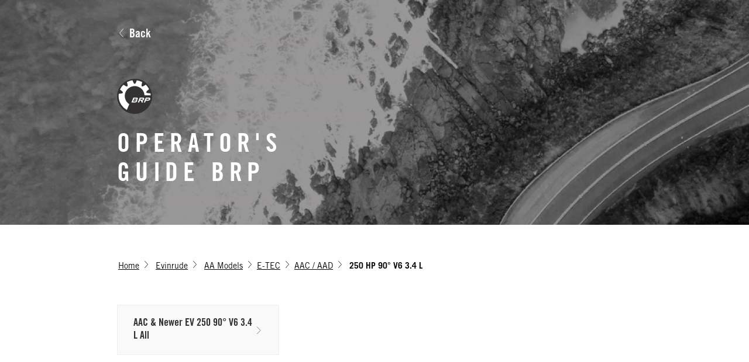

--- FILE ---
content_type: text/html; charset=UTF-8
request_url: https://operatorsguides.brp.com/index.php?folderId=707
body_size: 15475
content:

<!DOCTYPE html>
<html lang="en">

<head>
	<meta charset="utf-8" />
	<meta name="viewport" content="width=device-width, maximum-scale=1, minimum-scale=1, user-scalable=0">
	<!-- fixed the viewport for tablets and phones to not being resizable -->
	<meta name="referrer" content="default">
	<meta name="format-detection" content="telephone=no"><!-- phones auto keyboard detection -->
	<meta name="HandheldFriendly" content="true"><!-- can add the website to homepage on tablets and phones -->
	<meta name="apple-mobile-web-app-capable" content="yes">
	<meta name="apple-mobile-web-app-status-bar-style" content="black-translucent">
	<meta name="apple-touch-fullscreen" content="yes">
	<meta name="google-site-verification" content=""><!-- ID de validation pour google webmaster tool -->

	<!-- FAVICONS -->
	<link rel="shortcut icon" href="admin/content/media/logos/favicon.ico" />
	
	
	<!-- Content meta for W3C -->
	<title>Evinrude > 250 HP 90° V6 3.4 L | BRP GUIDES</title>
	<meta name="description" content="">

	<link rel="stylesheet" href="/public/resources/assets/css/combined.headlinks.css">
	<style>
		.section-listing.with-intro .breadcrumb {
			display: block !important;
		}
	</style>

</head>

<body itemscope itemtype="http://schema.org/Website">
	<div id="site-ctn">
		<!--  NOTE: LISTING OF CATEGORIES WITH THE INTRODUCTION PARAGRAPH  -->
		<header>
			<h2>can-am</h2>
			<button>Models</button>
			<button>Customize your own</button>
		</header>

		<div class="content-ctn">
			<!--    NOTE: ADD CLASS "with-back-button" TO MAKE BACK BUTTON VISIBLE    -->
						<section class="hero with-back-button">
				<!--    NOTE: ADD "background-image:<PATH_OF_IMAGE>" IN THE STYLE PROPERTY TO REPLACE THE HERO'S IMAGE    -->
				<!--    EX: background-image: url('http://via.placeholder.com/350x150')    -->
				<div class="background" style=""></div>
				<div class="centered-content">
					<a href="/F/704" class="back"><svg class="arrow-light" xmlns="http://www.w3.org/2000/svg" width="7.346" height="15.412" viewBox="0 0 7.346 15.412">
							<path d="M-22361.107-16692.437l7.148,6.139,6.852-6.139" transform="translate(-16685.799 22361.813) rotate(90)" fill="none" stroke="#fff" stroke-linecap="round" stroke-linejoin="round" stroke-width="1" />
						</svg>
						<span class="text">Back</span></a>

					<svg class="brp-logo" xmlns="http://www.w3.org/2000/svg" width="92.662" height="92.663" viewBox="0 0 92.662 92.663">
						<g>
							<g>
								<g>
									<path d="M23.241,10.882a45.471,45.471,0,1,0,63.027,12.38A45.318,45.318,0,0,0,23.241,10.882Z" transform="translate(-2.046 -2.254)" fill="none" />
									<path d="M48.932,2.7A46.337,46.337,0,1,0,87.385,23.146,45.854,45.854,0,0,0,48.932,2.7Z" transform="translate(-2.601 -2.7)" fill="#333132" />
								</g>
							</g>
						</g>
						<path d="M88.783,39.215h-.375c-14.068-.188-13.318-3.376-3.376-10.692h.188a47.707,47.707,0,0,0-3-5.252A42.221,42.221,0,0,0,76.4,16.33l-.188.188c-11.442,8.253-12.755,4.877-9-6.753V9.577A43.532,43.532,0,0,0,52.768,4.888v.188c-4.5,13.318-7.316,11.442-11.255-.188V4.7A43.087,43.087,0,0,0,26.507,9.765a.184.184,0,0,0,.188.188c4.5,13.318,1.125,13.693-9,6.565H17.5a40.306,40.306,0,0,0-9,12.943h0a.184.184,0,0,1,.188.188c11.63,8.066,9,10.317-3.189,10.692H5.31a42.12,42.12,0,0,0,6.753,29.637A42.558,42.558,0,0,0,26.507,83.3L32.884,68.1a29.314,29.314,0,0,1-7.316-7.128A26.143,26.143,0,0,1,68.9,31.711a25.312,25.312,0,0,1,4.314,12.755H89.533c-.188-1.5-.375-3.376-.75-5.252Z" transform="translate(-0.621 -0.948)" fill="#fff" />
						<g transform="translate(38.078 49.709)">
							<path d="M31.665,33.1h-5.44l-1.125,3h5.44a2.692,2.692,0,0,0,2.439-1.313C33.353,33.85,32.791,33.1,31.665,33.1Z" transform="translate(-20.973 -25.784)" fill="none" />
							<path d="M32.478,30.6H27.225L26.1,33.414h5.44A2.259,2.259,0,0,0,33.416,32.1C33.791,31.163,33.416,30.6,32.478,30.6Z" transform="translate(-20.097 -27.974)" fill="none" />
							<path d="M36.593,29.2H27.965a.184.184,0,0,0-.188.188L22.9,41.955h0a.184.184,0,0,0,.188.188H31.9a6.561,6.561,0,0,0,6.19-3.752,2.3,2.3,0,0,0-.75-3,4.7,4.7,0,0,0,2.251-2.439,2.392,2.392,0,0,0,0-2.251A3.2,3.2,0,0,0,36.593,29.2Zm-1.688,8.816c-.375.938-1.125,1.313-2.439,1.313h-5.44l1.125-3h5.44C34.717,36.516,35.28,37.266,34.905,38.016Zm1.313-4.689a2.259,2.259,0,0,1-1.876,1.313H28.9l1.125-2.814H35.28C36.218,31.826,36.593,32.389,36.218,33.327Z" transform="translate(-22.9 -29.2)" fill="#fff" />
						</g>
						<g transform="translate(70.904 49.709)">
							<path d="M49.89,30.7H44.825L43.7,33.514h5.065A2.111,2.111,0,0,0,50.828,32.2C51.2,31.075,50.828,30.7,49.89,30.7Z" transform="translate(-37.51 -27.886)" fill="none" />
							<path d="M53.906,29.2H45.465a.184.184,0,0,0-.188.188L40.4,41.955h0a.184.184,0,0,0,.188.188H43.4c.188,0,.188,0,.188-.188h0l1.876-4.689h5.252c3.189,0,5.252-1.125,6.19-3.752C58.032,30.888,56.719,29.2,53.906,29.2Zm-.188,4.127a2.307,2.307,0,0,1-2.063,1.313H46.59l1.125-2.814H52.78C53.718,32.014,54.093,32.389,53.718,33.327Z" transform="translate(-40.4 -29.2)" fill="#fff" />
						</g>
						<g transform="translate(54.96 49.709)">
							<path d="M41.39,30.7H36.325L35.2,33.326h5.065a2.111,2.111,0,0,0,2.063-1.313C42.7,31.075,42.328,30.7,41.39,30.7Z" transform="translate(-29.01 -27.886)" fill="none" />
							<path d="M45.406,29.2H36.965a.184.184,0,0,0-.188.188L31.9,41.955h0a.184.184,0,0,0,.188.188h3a.184.184,0,0,0,.188-.188l1.876-4.877h3.189l1.5,4.877.188.188h3.376a.184.184,0,0,0,.188-.188h0l-1.688-4.877a5.325,5.325,0,0,0,4.689-3.564C49.345,31.263,48.595,29.2,45.406,29.2Zm-.188,4.127a2.307,2.307,0,0,1-2.063,1.313H38.09l1.125-2.626H44.28C45.218,32.014,45.593,32.389,45.218,33.327Z" transform="translate(-31.9 -29.2)" fill="#fff" />
						</g>
					</svg>
					<h1>OPERATOR'S<br /> GUIDE BRP</h1>
				</div>
			</section>

			<!--    NOTE: ADD THE "with-intro" CLASS TO MAKE THE INTRO TEXT VISIBLE AND THE BREADCRUMB INVISIBLE    -->
			<section class="section-listing with-intro">
				<div class="centered-content">
											<div class="breadcrumb">
							<a href="/" class="category">Home</a><svg class="arrow-light" xmlns="http://www.w3.org/2000/svg" width="7.346" height="15.412" viewBox="0 0 7.346 15.412">
								<path d="M-22361.107-16692.437l7.148,6.139,6.852-6.139" transform="translate(-16685.799 22361.813) rotate(90)" fill="none" stroke="#fff" stroke-linecap="round" stroke-linejoin="round" stroke-width="1" />
							</svg>

							
									<a href="/P/2" class="category">Evinrude</a><svg class="arrow-light" xmlns="http://www.w3.org/2000/svg" width="7.346" height="15.412" viewBox="0 0 7.346 15.412">
										<path d="M-22361.107-16692.437l7.148,6.139,6.852-6.139" transform="translate(-16685.799 22361.813) rotate(90)" fill="none" stroke="#fff" stroke-linecap="round" stroke-linejoin="round" stroke-width="1" />
									</svg>
								<a href="/F/521" class="category">AA Models</a><svg class="arrow-light" xmlns="http://www.w3.org/2000/svg" width="7.346" height="15.412" viewBox="0 0 7.346 15.412">
														<path d="M-22361.107-16692.437l7.148,6.139,6.852-6.139" transform="translate(-16685.799 22361.813) rotate(90)" fill="none" stroke="#fff" stroke-linecap="round" stroke-linejoin="round" stroke-width="1" />
													</svg><a href="/F/682" class="category">E-TEC</a><svg class="arrow-light" xmlns="http://www.w3.org/2000/svg" width="7.346" height="15.412" viewBox="0 0 7.346 15.412">
														<path d="M-22361.107-16692.437l7.148,6.139,6.852-6.139" transform="translate(-16685.799 22361.813) rotate(90)" fill="none" stroke="#fff" stroke-linecap="round" stroke-linejoin="round" stroke-width="1" />
													</svg><a href="/F/704" class="category">AAC / AAD</a><svg class="arrow-light" xmlns="http://www.w3.org/2000/svg" width="7.346" height="15.412" viewBox="0 0 7.346 15.412">
														<path d="M-22361.107-16692.437l7.148,6.139,6.852-6.139" transform="translate(-16685.799 22361.813) rotate(90)" fill="none" stroke="#fff" stroke-linecap="round" stroke-linejoin="round" stroke-width="1" />
													</svg>									<span class="current-category">250 HP 90° V6 3.4 L</span>
														</div>
					
					<ul class="block-listing subcategories-listing">
															<li class="subcategory-link"><a href="/M/1785"><span class="text">AAC & Newer EV 250 90° V6 3.4 L All</span><svg class="arrow-light" xmlns="http://www.w3.org/2000/svg" width="7.346" height="15.412" viewBox="0 0 7.346 15.412">
												<path d="M-22361.107-16692.437l7.148,6.139,6.852-6.139" transform="translate(-16685.799 22361.813) rotate(90)" fill="none" stroke="#fff" stroke-linecap="round" stroke-linejoin="round" stroke-width="1" />
											</svg>
										</a>
									</li>
													</ul>

					<ul class="block-listing guides-listing">
										</div>
			</section>
			<footer class="section">
				<div class="centered-content">
					<div class="content-ctn">
						<div class="left-ctn">
															<a class="legal" href="https://www.brp.com/en/legal-notice.html">Legal notice</a>
														<p class="copyright">© BRP 2003-2025</p>
						</div>
						<div class="right-ctn">
							<svg class="brp-logo" xmlns="http://www.w3.org/2000/svg" width="92.662" height="92.663" viewBox="0 0 92.662 92.663">
								<g>
									<g>
										<g>
											<path d="M23.241,10.882a45.471,45.471,0,1,0,63.027,12.38A45.318,45.318,0,0,0,23.241,10.882Z" transform="translate(-2.046 -2.254)" fill="none" />
											<path d="M48.932,2.7A46.337,46.337,0,1,0,87.385,23.146,45.854,45.854,0,0,0,48.932,2.7Z" transform="translate(-2.601 -2.7)" fill="#333132" />
										</g>
									</g>
								</g>
								<path d="M88.783,39.215h-.375c-14.068-.188-13.318-3.376-3.376-10.692h.188a47.707,47.707,0,0,0-3-5.252A42.221,42.221,0,0,0,76.4,16.33l-.188.188c-11.442,8.253-12.755,4.877-9-6.753V9.577A43.532,43.532,0,0,0,52.768,4.888v.188c-4.5,13.318-7.316,11.442-11.255-.188V4.7A43.087,43.087,0,0,0,26.507,9.765a.184.184,0,0,0,.188.188c4.5,13.318,1.125,13.693-9,6.565H17.5a40.306,40.306,0,0,0-9,12.943h0a.184.184,0,0,1,.188.188c11.63,8.066,9,10.317-3.189,10.692H5.31a42.12,42.12,0,0,0,6.753,29.637A42.558,42.558,0,0,0,26.507,83.3L32.884,68.1a29.314,29.314,0,0,1-7.316-7.128A26.143,26.143,0,0,1,68.9,31.711a25.312,25.312,0,0,1,4.314,12.755H89.533c-.188-1.5-.375-3.376-.75-5.252Z" transform="translate(-0.621 -0.948)" fill="#fff" />
								<g transform="translate(38.078 49.709)">
									<path d="M31.665,33.1h-5.44l-1.125,3h5.44a2.692,2.692,0,0,0,2.439-1.313C33.353,33.85,32.791,33.1,31.665,33.1Z" transform="translate(-20.973 -25.784)" fill="none" />
									<path d="M32.478,30.6H27.225L26.1,33.414h5.44A2.259,2.259,0,0,0,33.416,32.1C33.791,31.163,33.416,30.6,32.478,30.6Z" transform="translate(-20.097 -27.974)" fill="none" />
									<path d="M36.593,29.2H27.965a.184.184,0,0,0-.188.188L22.9,41.955h0a.184.184,0,0,0,.188.188H31.9a6.561,6.561,0,0,0,6.19-3.752,2.3,2.3,0,0,0-.75-3,4.7,4.7,0,0,0,2.251-2.439,2.392,2.392,0,0,0,0-2.251A3.2,3.2,0,0,0,36.593,29.2Zm-1.688,8.816c-.375.938-1.125,1.313-2.439,1.313h-5.44l1.125-3h5.44C34.717,36.516,35.28,37.266,34.905,38.016Zm1.313-4.689a2.259,2.259,0,0,1-1.876,1.313H28.9l1.125-2.814H35.28C36.218,31.826,36.593,32.389,36.218,33.327Z" transform="translate(-22.9 -29.2)" fill="#fff" />
								</g>
								<g transform="translate(70.904 49.709)">
									<path d="M49.89,30.7H44.825L43.7,33.514h5.065A2.111,2.111,0,0,0,50.828,32.2C51.2,31.075,50.828,30.7,49.89,30.7Z" transform="translate(-37.51 -27.886)" fill="none" />
									<path d="M53.906,29.2H45.465a.184.184,0,0,0-.188.188L40.4,41.955h0a.184.184,0,0,0,.188.188H43.4c.188,0,.188,0,.188-.188h0l1.876-4.689h5.252c3.189,0,5.252-1.125,6.19-3.752C58.032,30.888,56.719,29.2,53.906,29.2Zm-.188,4.127a2.307,2.307,0,0,1-2.063,1.313H46.59l1.125-2.814H52.78C53.718,32.014,54.093,32.389,53.718,33.327Z" transform="translate(-40.4 -29.2)" fill="#fff" />
								</g>
								<g transform="translate(54.96 49.709)">
									<path d="M41.39,30.7H36.325L35.2,33.326h5.065a2.111,2.111,0,0,0,2.063-1.313C42.7,31.075,42.328,30.7,41.39,30.7Z" transform="translate(-29.01 -27.886)" fill="none" />
									<path d="M45.406,29.2H36.965a.184.184,0,0,0-.188.188L31.9,41.955h0a.184.184,0,0,0,.188.188h3a.184.184,0,0,0,.188-.188l1.876-4.877h3.189l1.5,4.877.188.188h3.376a.184.184,0,0,0,.188-.188h0l-1.688-4.877a5.325,5.325,0,0,0,4.689-3.564C49.345,31.263,48.595,29.2,45.406,29.2Zm-.188,4.127a2.307,2.307,0,0,1-2.063,1.313H38.09l1.125-2.626H44.28C45.218,32.014,45.593,32.389,45.218,33.327Z" transform="translate(-31.9 -29.2)" fill="#fff" />
								</g>
							</svg>

							<script type="text/javascript">
								window.onload = function() {
									var $languageSwitcher = document.getElementById('language-switcher');
									var $toggler = document.getElementById('language-switcher-toggler');
									var $languageChoicesCtn = document.getElementsByClassName('languages-choices')[0];

									//===============  FUNCTION THAT IS CALLED ON CLICK OF THE LANGUAGE SWITCHER TOGGLER AND WHEN ALREADY OPENED, THE BODY  ===============//
									var languageSwitcherTogglerClickHandler = function() {
										$languageSwitcher.classList.toggle('open');

										if ($languageSwitcher.classList.contains('open')) {
											//===============  IF THE FAKE SELECT HAS THE OPEN CLASS, REMOVE THE HEIGHT PROPERTY TO SHOW CHOICES AND ADD A LISTENER TO CLOSE IT ON CLICK OF THE BODY  ===============//
											$languageChoicesCtn.style.height = '';

											setTimeout(function() {
												document.body.addEventListener('click', languageSwitcherTogglerClickHandler);
											}, 50)
										} else {
											//===============  IF THE FAKE SELECT HAS NOT THE OPEN CLASS, ADD THE HEIGHT PROPERTY TO 0 TO HIDE CHOICES AND REMOVE THE LISTENER ON THE BODY  ===============//
											$languageChoicesCtn.style.height = 0;
											document.body.removeEventListener('click', languageSwitcherTogglerClickHandler);
										}
									}

									//===============  EVENT CLICK FOR THE TOGGLER  ===============//
									$toggler.addEventListener('click', languageSwitcherTogglerClickHandler);
								}
							</script>

							<div id="language-switcher" class="language-switcher">
								<span id="language-switcher-toggler" class="active-language"><span class="text">EN</span><svg class="arrow-light" xmlns="http://www.w3.org/2000/svg" width="7.346" height="15.412" viewBox="0 0 7.346 15.412">
										<path d="M-22361.107-16692.437l7.148,6.139,6.852-6.139" transform="translate(-16685.799 22361.813) rotate(90)" fill="none" stroke="#fff" stroke-linecap="round" stroke-linejoin="round" stroke-width="1" />
									</svg>
								</span>

								<!--  NOTE: LIST OF LANGUAGES THAT WILL REVEAL WHEN THE TOGGLER IS CLICKED ON  -->
								<ul class="languages-choices" style="height: 0">
									<li class="language active"><a href="/changelang/en/page/index.php?folderId=707">En</a></li>
									<li class="language "><a href="/changelang/fr/page/index.php?folderId=707">Fr</a></li>
								</ul>

							</div>
						</div>
					</div>
				</div>
			</footer>
			<!-- Global site tag (gtag.js) - Google Analytics -->
			<script async src="https://www.googletagmanager.com/gtag/js?id=G-XRE9VC9L0Z"></script>
			<script>
				window.dataLayer = window.dataLayer || [];

				function gtag() {
					dataLayer.push(arguments);
				}
				gtag('js', new Date());

				gtag('config', 'G-XRE9VC9L0Z');
			</script>
		</div>
	</div>
</body>

</html>


--- FILE ---
content_type: text/css
request_url: https://operatorsguides.brp.com/public/resources/assets/css/combined.headlinks.css
body_size: 14605
content:
* { -webkit-tap-highlight-color: transparent; outline: none !important; }

html, body { position: relative; min-width: 320px; -webkit-font-smoothing: antialiased; -moz-osx-font-smoothing: grayscale; margin: 0; }

input, textarea { border-radius: 0; }

img { max-width: 100%; }

a { text-decoration: none; cursor: pointer; }

a:hover, a:focus, a:active, a:visited { text-decoration: none; }

.left { float: left; }

.right { float: right; }

.bold { font-weight: bold; }

.italic { font-style: italic; }

.caps { text-transform: uppercase; }

.underline { text-decoration: underline; }

.text-hide { text-indent: -9999px; }

.hide { display: none; }

.hidden { visibility: hidden; }

.hide-all { display: none; visibility: hidden; }

.clearfix { *zoom: 1; }

.clearfix:before, .clearfix:after { display: table; content: " "; line-height: 0; }

.clearfix:after { clear: both; }

@font-face { font-family: 'TradeGothic-Regular'; src: url("../fonts/TradeGothicLTStd.otf") format("opentype"); font-weight: normal; font-style: normal; }

@font-face { font-family: 'TradeGothic-Bold'; src: url("../fonts/TradeGothicLTStd-Bold.otf") format("opentype"); font-weight: normal; font-style: normal; }

@font-face { font-family: 'TradeGothic-CondensedBold'; src: url("../fonts/TradeGothicLTStd-BdCn20.otf") format("opentype"); font-weight: normal; font-style: normal; }

html { --column-ammount: 12; --gutter-width: 36px; }

@media only screen and (max-width: 1699px) { html { --column-ammount: 12; --gutter-width: 24px; } }

@media only screen and (max-width: 1379px) { html { --column-ammount: 9; --gutter-width: 24px; } }

@media only screen and (max-width: 1023px) { html { --column-ammount: 4; --gutter-width: 24px; } }

@media only screen and (max-width: 767px) { html { --column-ammount: 2; --gutter-width: 10px; } }

body #site-ctn { display: flex; }

body #site-ctn > .content-ctn { width: 100%; padding-bottom: 40px; }

@media only screen and (max-width: 1023px) { body #site-ctn > .content-ctn { padding-bottom: 20px; } }

header { display: none; background-color: yellow; width: 111px; height: 100vh; }

header h2 { margin: 0 0 10px; text-align: center; }

header button { width: 100%; height: 83px; }

h1 { font-family: 'TradeGothic-CondensedBold', Arial, helvetica, sans-serif; font-weight: normal; font-size: 64px; color: #FFFFFF; line-height: 1.15em; letter-spacing: 0.2em; }

@media only screen and (max-width: 1699px) { h1 { font-size: 52px; } }

@media only screen and (max-width: 1379px) { h1 { font-size: 44px; } }

@media only screen and (max-width: 1023px) { h1 { font-size: 36px; } }

p { font-family: 'TradeGothic-Regular', Arial, helvetica, sans-serif; font-weight: normal; font-size: 18px; line-height: 1.5em; }

p strong { font-family: 'TradeGothic-Bold', Arial, helvetica, sans-serif; font-weight: normal; }

@media only screen and (max-width: 1699px) { p { font-size: 16px; } }

a { font-family: 'TradeGothic-Regular', Arial, helvetica, sans-serif; font-weight: normal; color: #000000; text-decoration: underline; }

a:hover, a:focus, a:active, a:visited { background-color: #FFD200; }

ul { list-style-type: none; }


.breadcrumb { display: flex; flex-wrap: wrap; align-items: center; }

.breadcrumb .category, .breadcrumb .arrow-light, .breadcrumb .current-category { margin: 0 7px 0 0; }

.breadcrumb .category:last-child, .breadcrumb .arrow-light:last-child, .breadcrumb .current-category:last-child { margin-right: 0; }

.breadcrumb .category { padding: 6px 2px 2px 2px; font-size: 14px; line-height: 1em; }

.breadcrumb .arrow-light { transform: rotate(180deg); width: 6px; }

.breadcrumb .arrow-light path { stroke: black; }

.breadcrumb .current-category { font-family: 'TradeGothic-Bold', Arial, helvetica, sans-serif; font-weight: normal; padding: 6px 2px 2px 2px; font-size: 14px; line-height: 1em; }

.language-switcher { position: relative; }

.language-switcher .active-language { font-family: 'TradeGothic-CondensedBold', Arial, helvetica, sans-serif; font-weight: normal; position: relative; z-index: 5; display: flex; align-items: center; justify-content: space-between; box-sizing: border-box; cursor: pointer; background-color: #f0f0f0; width: 115px; padding: 20px 18px 18px; font-size: 12px; text-transform: uppercase; color: #333132; }

.language-switcher .active-language .arrow-light { transform: rotate(-90deg); width: 4px; }

.language-switcher .active-language .arrow-light path { stroke: #333132; }

.language-switcher .languages-choices { position: absolute; bottom: 100%; overflow: hidden; display: flex; flex-direction: column-reverse; width: 100%; margin: 0; padding: 0; box-shadow: 0px 0px 20px rgba(0, 0, 0, 0.15); }

.language-switcher .languages-choices .language { border-bottom: 1px solid #333132; }

.language-switcher .languages-choices .language a { font-family: 'TradeGothic-CondensedBold', Arial, helvetica, sans-serif; font-weight: normal; display: block; background-color: #FFFFFF; padding: 20px 18px 18px; font-size: 12px; text-align: center; text-transform: uppercase; text-decoration: none; color: #000000; }

.language-switcher .languages-choices .language a:hover { transition: background-color 0.22s cubic-bezier(0.455, 0.03, 0.515, 0.955); background-color: #FFD200; }

.language-switcher .languages-choices .language.active { cursor: auto; pointer-events: none; }

.language-switcher .languages-choices .language.active a { color: rgba(0, 0, 0, 0.2); }

.language-switcher.open .active-language .arrow-light { transform: rotate(90deg); }

.language-switcher:not(.open) .active-language:hover { color: rgba(51, 49, 50, 0.66); }

.language-switcher:not(.open) .active-language:hover .arrow-light { opacity: 0.66; }

@media screen and (max-width: 1023px) { .language-switcher .active-language { width: 44px; padding: 13px 10px 11px; } }

section .centered-content, .section .centered-content { position: relative; width: 1500px; margin: 0 auto; display: grid; grid-template-columns: repeat(var(--column-ammount), minmax(auto, 1fr)); grid-column-gap: var(--gutter-width); align-items: start; }

section .centered-content > *, .section .centered-content > * { grid-column-end: span var(--column-ammount); }

@media only screen and (max-width: 1699px) { section .centered-content, .section .centered-content { width: 1220px; } }

@media only screen and (max-width: 1379px) { section .centered-content, .section .centered-content { width: 880px; } }

@media only screen and (max-width: 1023px) { section .centered-content, .section .centered-content { width: 628px; } }

@media only screen and (max-width: 767px) { section .centered-content, .section .centered-content { width: 100%; max-width: 628px; padding: 0 12px; box-sizing: border-box; } }

footer .centered-content { border-top: 1px solid #DDDDDD; }

footer .centered-content .content-ctn { display: flex; justify-content: space-between; align-items: center; padding-top: 28px; }

footer .centered-content .content-ctn .left-ctn { flex-wrap: wrap; justify-content: center; }

footer .centered-content .content-ctn .left-ctn .legal { display: inline-block; padding: 0 8px 0 2px; }

footer .centered-content .content-ctn .left-ctn p, footer .centered-content .content-ctn .left-ctn a { margin: 0; font-size: 12px; line-height: 2em; }

footer .centered-content .content-ctn .right-ctn { display: flex; align-items: center; }

footer .centered-content .content-ctn .right-ctn .brp-logo { width: 72px; height: 72px; margin-right: 40px; }

@media screen and (max-width: 1023px) { footer .centered-content .content-ctn { padding-top: 18px; padding-bottom: 0; }
    footer .centered-content .content-ctn .left-ctn p, footer .centered-content .content-ctn .left-ctn a { font-size: 10px; line-height: 1.8em; }
    footer .centered-content .content-ctn .right-ctn .brp-logo { width: 28px; height: 28px; margin-right: 15px; } }

.hero { position: relative; background-color: black; padding: 135px 0 60px; }

.hero .background { position: absolute; top: 0; right: 0; bottom: 0; left: 0; background: transparent center no-repeat; background-image: url("../images/base-hero@2x.jpg"); background-size: cover; }

.hero .centered-content .back { font-family: 'TradeGothic-CondensedBold', Arial, helvetica, sans-serif; font-weight: normal; transition: background-color 0.12s cubic-bezier(0.445, 0.05, 0.55, 0.95); position: absolute; top: -90px; display: none; align-items: baseline; padding: 4px 7px 0 4px; text-decoration: none; }

.hero .centered-content .back svg path { transition: stroke 0.12s cubic-bezier(0.445, 0.05, 0.55, 0.95); }

.hero .centered-content .back .text { transition: color 0.12s cubic-bezier(0.445, 0.05, 0.55, 0.95); margin-left: 10px; font-size: 20px; line-height: 1em; color: #FFFFFF; }

.hero .centered-content .back:hover, .hero .centered-content .back:active { background-color: #FFD200; }

.hero .centered-content .back:hover svg path, .hero .centered-content .back:active svg path { stroke: #333132; }

.hero .centered-content .back:hover .text, .hero .centered-content .back:active .text { color: #333132; }

.hero .centered-content .brp-logo { display: block; width: 93px; height: 93px; }

.hero .centered-content h1 { margin: 60px 0 0; }

.hero.with-back-button .centered-content .back { display: flex; }

@media screen and (max-width: 1699px) { .hero .centered-content .brp-logo { width: 75px; height: 75px; }
    .hero .centered-content h1 { margin: 45px 0 0; } }

@media screen and (max-width: 1379px) { .hero .centered-content .brp-logo { width: 60px; height: 60px; }
    .hero .centered-content h1 { margin: 30px 0 0; } }

@media screen and (max-width: 1023px) { .hero { padding: 57px 0 27px; }
    .hero .centered-content .brp-logo { width: 45px; height: 45px; }
    .hero .centered-content h1 { margin: 23px 0 0; }
    .hero.with-back-button { padding-top: 24px; }
    .hero.with-back-button .centered-content .back { position: static; margin-bottom: 29px; } }

.section-listing { padding: 60px 0 75px; }

.section-listing .intro-text { margin: 0; }

.section-listing .intro-text { width: calc((((100% - ((var(--column-ammount) - 1) * var(--gutter-width))) / var(--column-ammount)) * 4) + (var(--gutter-width) * (4 - 1))); display: none; letter-spacing: -0.1px; }

.section-listing .block-listing.subcategories-listing { display: flex; flex-wrap: wrap; padding: 0; margin: 40px 0 0; }

.section-listing .block-listing.subcategories-listing .subcategory-link { width: calc(25% - 108px/4); margin: 18px 18px 0; }

.section-listing .block-listing.subcategories-listing .subcategory-link a { transition: background-color 0.12s cubic-bezier(0.445, 0.05, 0.55, 0.95); box-sizing: border-box; display: flex; align-items: center; justify-content: space-between; border: 1px solid #f0f0f0; background-color: #F9F9F9; padding: 20px 31px 20px 27px; text-decoration: none; }

.section-listing .block-listing.subcategories-listing .subcategory-link a .text { font-family: 'TradeGothic-CondensedBold', Arial, helvetica, sans-serif; font-weight: normal; font-size: 18px; color: #333132; }

.section-listing .block-listing.subcategories-listing .subcategory-link a svg { transform: rotate(180deg); }

.section-listing .block-listing.subcategories-listing .subcategory-link a svg path { transition: stroke 0.12s cubic-bezier(0.445, 0.05, 0.55, 0.95); stroke: #767676; }

.section-listing .block-listing.subcategories-listing .subcategory-link a:hover { background-color: #FFD200; }

.section-listing .block-listing.subcategories-listing .subcategory-link a:hover svg path { stroke: #000000; }

.section-listing .block-listing.guides-listing { padding: 0; margin: 50px 0 0; }

.section-listing .block-listing.guides-listing .guide-link { display: flex; align-items: center; margin: 16px 0 0; font-size: 20px; text-decoration: none; }

.section-listing .block-listing.guides-listing .guide-link a { display: flex; padding: 5px; }

.section-listing .block-listing.guides-listing .guide-link a svg { display: block; }

.section-listing .block-listing.guides-listing .guide-link a .text { margin: 3px 0 0 17px; text-decoration: underline; }

.section-listing .block-listing.guides-listing .guide-link:first-child { margin-top: 0; }

.section-listing.with-intro .intro-text { display: block; }

.section-listing.with-intro .breadcrumb { display: none; }

@media screen and (max-width: 1699px) { .section-listing .block-listing.subcategories-listing .subcategory-link { width: calc(25% - 72px / 4); margin: 18px 12px 0; } }

@media screen and (max-width: 1379px) { .section-listing .block-listing.subcategories-listing .subcategory-link { width: calc(33.33% - 48px / 3); margin: 18px 12px 0; }
    .section-listing .block-listing.guides-listing .guide-link { margin-top: 12px; }
    .section-listing .block-listing.guides-listing .guide-link a { align-items: flex-end; font-size: 16px; }
    .section-listing .block-listing.guides-listing .guide-link a svg { width: 13px; }
    .section-listing .block-listing.guides-listing .guide-link a .text { margin: 0 0 0 7px; } }

@media screen and (max-width: 1023px) { .section-listing .intro-text { width: 100%; }
    .section-listing .block-listing.subcategories-listing .subcategory-link { width: calc(50% - 24px / 2); margin: 18px 12px 0; } }

@media screen and (max-width: 767px) { .section-listing .intro-text { width: 100%; }
    .section-listing .block-listing.subcategories-listing .subcategory-link { width: 100%; margin: 10px 0 0; }
    .section-listing .block-listing.subcategories-listing .subcategory-link:first-child { margin-top: 0; } }

@media screen and (min-width: 1380px) { .section-listing .block-listing.subcategories-listing .subcategory-link:nth-child(4n+1) { margin-left: 0; }
    .section-listing .block-listing.subcategories-listing .subcategory-link:nth-child(4n+0) { margin-right: 0; } }

@media screen and (max-width: 1379px) and (min-width: 1024px) { .section-listing .block-listing.subcategories-listing .subcategory-link:nth-child(3n+1) { margin-left: 0; }
    .section-listing .block-listing.subcategories-listing .subcategory-link:nth-child(3n+0) { margin-right: 0; } }

@media screen and (max-width: 1023px) and (min-width: 768px) { .section-listing .block-listing.subcategories-listing .subcategory-link:nth-child(odd) { margin-left: 0; }
    .section-listing .block-listing.subcategories-listing .subcategory-link:nth-child(even) { margin-right: 0; } }

@media print { * { background: transparent !important; color: black !important; text-shadow: none !important; filter: none !important; -ms-filter: none !important; border: none !important; overflow: visible !important; position: static !important; } }
